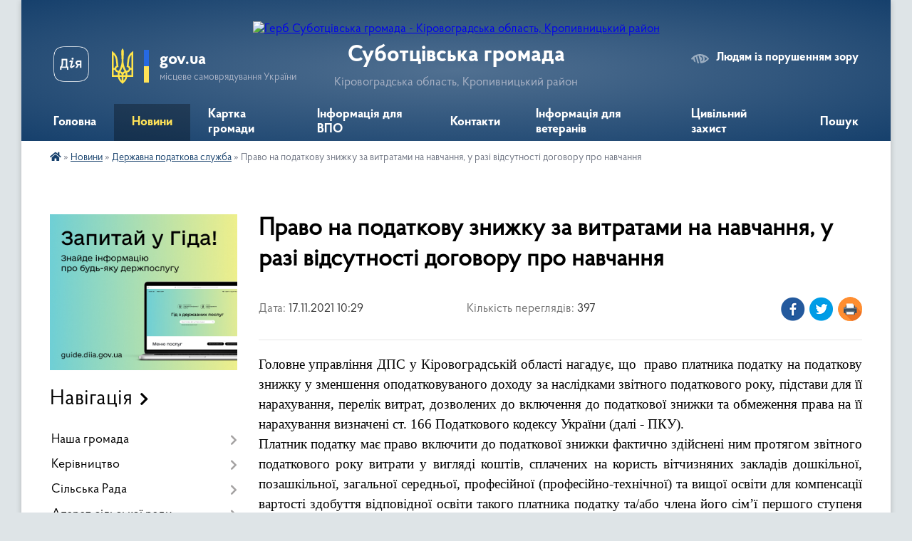

--- FILE ---
content_type: text/html; charset=UTF-8
request_url: https://subrada.gov.ua/news/1637137836/
body_size: 13263
content:
<!DOCTYPE html>
<html lang="uk">
<head>
	<!--[if IE]><meta http-equiv="X-UA-Compatible" content="IE=edge"><![endif]-->
	<meta charset="utf-8">
	<meta name="viewport" content="width=device-width, initial-scale=1">
	<!--[if IE]><script>
		document.createElement('header');
		document.createElement('nav');
		document.createElement('main');
		document.createElement('section');
		document.createElement('article');
		document.createElement('aside');
		document.createElement('footer');
		document.createElement('figure');
		document.createElement('figcaption');
	</script><![endif]-->
	<title>Право на податкову знижку за витратами на навчання, у разі відсутності договору про навчання | Суботцівська громада</title>
	<meta name="description" content="Головне управління ДПС у Кіровоградській області нагадує, що  право платника податку на податкову знижку у зменшення оподатковуваного доходу за наслідками звітного податкового року, підстави для її нарахування, перелік витрат, дозволен">
	<meta name="keywords" content="Право, на, податкову, знижку, за, витратами, на, навчання,, у, разі, відсутності, договору, про, навчання, |, Суботцівська, громада">

	
		<meta property="og:image" content="https://rada.info/upload/users_files/04365106/94fb83305f33482882508a10d091b888.jpeg">
	<meta property="og:image:width" content="610">
	<meta property="og:image:height" content="416">
			<meta property="og:title" content="Право на податкову знижку за витратами на навчання, у разі відсутності договору про навчання">
			<meta property="og:description" content="Головне управління ДПС у Кіровоградській області нагадує, що&amp;nbsp; право платника податку на податкову знижку у зменшення оподатковуваного доходу за наслідками звітного податкового року, підстави для її нарахування, перелік витрат, дозволених до включення до податкової знижки та обмеження права на її нарахування визначені ст. 166 Податкового кодексу України&amp;nbsp;(далі - ПКУ).">
			<meta property="og:type" content="article">
	<meta property="og:url" content="https://subrada.gov.ua/news/1637137836/">
		
		<link rel="apple-touch-icon" sizes="57x57" href="https://gromada.org.ua/apple-icon-57x57.png">
	<link rel="apple-touch-icon" sizes="60x60" href="https://gromada.org.ua/apple-icon-60x60.png">
	<link rel="apple-touch-icon" sizes="72x72" href="https://gromada.org.ua/apple-icon-72x72.png">
	<link rel="apple-touch-icon" sizes="76x76" href="https://gromada.org.ua/apple-icon-76x76.png">
	<link rel="apple-touch-icon" sizes="114x114" href="https://gromada.org.ua/apple-icon-114x114.png">
	<link rel="apple-touch-icon" sizes="120x120" href="https://gromada.org.ua/apple-icon-120x120.png">
	<link rel="apple-touch-icon" sizes="144x144" href="https://gromada.org.ua/apple-icon-144x144.png">
	<link rel="apple-touch-icon" sizes="152x152" href="https://gromada.org.ua/apple-icon-152x152.png">
	<link rel="apple-touch-icon" sizes="180x180" href="https://gromada.org.ua/apple-icon-180x180.png">
	<link rel="icon" type="image/png" sizes="192x192"  href="https://gromada.org.ua/android-icon-192x192.png">
	<link rel="icon" type="image/png" sizes="32x32" href="https://gromada.org.ua/favicon-32x32.png">
	<link rel="icon" type="image/png" sizes="96x96" href="https://gromada.org.ua/favicon-96x96.png">
	<link rel="icon" type="image/png" sizes="16x16" href="https://gromada.org.ua/favicon-16x16.png">
	<link rel="manifest" href="https://gromada.org.ua/manifest.json">
	<meta name="msapplication-TileColor" content="#ffffff">
	<meta name="msapplication-TileImage" content="https://gromada.org.ua/ms-icon-144x144.png">
	<meta name="theme-color" content="#ffffff">
	
	
		<meta name="robots" content="">
	
    <link rel="preload" href="https://cdnjs.cloudflare.com/ajax/libs/font-awesome/5.9.0/css/all.min.css" as="style">
	<link rel="stylesheet" href="https://cdnjs.cloudflare.com/ajax/libs/font-awesome/5.9.0/css/all.min.css" integrity="sha512-q3eWabyZPc1XTCmF+8/LuE1ozpg5xxn7iO89yfSOd5/oKvyqLngoNGsx8jq92Y8eXJ/IRxQbEC+FGSYxtk2oiw==" crossorigin="anonymous" referrerpolicy="no-referrer" />

    <link rel="preload" href="//gromada.org.ua/themes/km2/css/styles_vip.css?v=3.34" as="style">
	<link rel="stylesheet" href="//gromada.org.ua/themes/km2/css/styles_vip.css?v=3.34">
	<link rel="stylesheet" href="//gromada.org.ua/themes/km2/css/103713/theme_vip.css?v=1769074991">
	
		<!--[if lt IE 9]>
	<script src="https://oss.maxcdn.com/html5shiv/3.7.2/html5shiv.min.js"></script>
	<script src="https://oss.maxcdn.com/respond/1.4.2/respond.min.js"></script>
	<![endif]-->
	<!--[if gte IE 9]>
	<style type="text/css">
		.gradient { filter: none; }
	</style>
	<![endif]-->

</head>
<body class="">

	<a href="#top_menu" class="skip-link link" aria-label="Перейти до головного меню (Alt+1)" accesskey="1">Перейти до головного меню (Alt+1)</a>
	<a href="#left_menu" class="skip-link link" aria-label="Перейти до бічного меню (Alt+2)" accesskey="2">Перейти до бічного меню (Alt+2)</a>
    <a href="#main_content" class="skip-link link" aria-label="Перейти до головного вмісту (Alt+3)" accesskey="3">Перейти до текстового вмісту (Alt+3)</a>




	
	<div class="wrap">
		
		<header>
			<div class="header_wrap">
				<div class="logo">
					<a href="https://subrada.gov.ua/" id="logo" class="form_2">
						<img src="https://rada.info/upload/users_files/04365106/gerb/058_1_1.png" alt="Герб Суботцівська громада - Кіровоградська область, Кропивницький район">
					</a>
				</div>
				<div class="title">
					<div class="slogan_1">Суботцівська громада</div>
					<div class="slogan_2">Кіровоградська область, Кропивницький район</div>
				</div>
				<div class="gov_ua_block">
					<a class="diia" href="https://diia.gov.ua/" target="_blank" rel="nofollow" title="Державні послуги онлайн"><img src="//gromada.org.ua/themes/km2/img/diia.png" alt="Логотип Diia"></a>
					<img src="//gromada.org.ua/themes/km2/img/gerb.svg" class="gerb" alt="Герб України">
					<span class="devider"></span>
					<div class="title">
						<b>gov.ua</b>
						<span>місцеве самоврядування України</span>
					</div>
				</div>
								<div class="alt_link">
					<a href="#" rel="nofollow" title="Режим високої контастності" onclick="return set_special('10f64abd13f5a9fae3b1dcb704b4ea1d289c4be9');">Людям із порушенням зору</a>
				</div>
								
				<section class="top_nav">
					<nav class="main_menu" id="top_menu">
						<ul>
														<li class="">
								<a href="https://subrada.gov.ua/main/"><span>Головна</span></a>
																							</li>
														<li class="active has-sub">
								<a href="https://subrada.gov.ua/news/"><span>Новини</span></a>
																<button onclick="return show_next_level(this);" aria-label="Показати підменю"></button>
																								<ul>
																		<li>
										<a href="https://subrada.gov.ua/derzhavna-podatkova-sluzhba-15-04-01-10-08-2021/" class="active">Державна податкова служба</a>
																													</li>
																		<li>
										<a href="https://subrada.gov.ua/centr-zajnyatosti-15-11-13-10-08-2021/">Кіровоградський обласний центр зайнятості</a>
																													</li>
																		<li>
										<a href="https://subrada.gov.ua/derzhprodspozhivsluzhba-10-58-02-26-07-2021/">ДЕРЖПРОДСПОЖИВСЛУЖБА</a>
																													</li>
																		<li>
										<a href="https://subrada.gov.ua/dp-diya-09-07-12-29-09-2021/">ДП "ДІЯ" та МІНЦИФРИ</a>
																													</li>
																		<li>
										<a href="https://subrada.gov.ua/socialnij-zahist-naselennya-09-44-46-02-08-2021/">Соціальний захист населення</a>
																													</li>
																		<li>
										<a href="https://subrada.gov.ua/nacionalna-sluzhba-poserednictva-i-primirennya-14-54-21-27-08-2021/">Національна служба посередництва і примирення</a>
																													</li>
																		<li>
										<a href="https://subrada.gov.ua/bezkoshtovna-pravova-dopomoga-08-50-55-23-07-2021/">Безоплатна правнича допомога</a>
																													</li>
																		<li>
										<a href="https://subrada.gov.ua/pensijnij-fond-ukraini-16-09-18-03-08-2021/">Пенсійний фонд України</a>
																													</li>
																		<li>
										<a href="https://subrada.gov.ua/vakcinaciya-vid-covid-19-09-41-17-28-10-2021/">Вакцинація від COVID - 19</a>
																													</li>
																		<li>
										<a href="https://subrada.gov.ua/nacionalna-policiya-13-35-16-03-10-2023/">Національна поліція</a>
																													</li>
																		<li>
										<a href="https://subrada.gov.ua/fond-socialnogo-strahuvannya-16-08-18-19-07-2022/">Фонд соціального страхування</a>
																													</li>
																										</ul>
															</li>
														<li class="">
								<a href="https://subrada.gov.ua/structure/"><span>Картка громади</span></a>
																							</li>
														<li class="">
								<a href="https://subrada.gov.ua/informaciya-dlya-vpo-10-39-25-10-05-2022/"><span>Інформація для ВПО</span></a>
																							</li>
														<li class="">
								<a href="https://subrada.gov.ua/feedback/"><span>Контакти</span></a>
																							</li>
														<li class="">
								<a href="https://subrada.gov.ua/informaciya-dlya-veteraniv-10-19-02-11-07-2024/"><span>Інформація для ветеранів</span></a>
																							</li>
														<li class=" has-sub">
								<a href="https://subrada.gov.ua/civilnij-zahist-10-40-35-09-04-2024/"><span>Цивільний захист</span></a>
																<button onclick="return show_next_level(this);" aria-label="Показати підменю"></button>
																								<ul>
																		<li>
										<a href="https://subrada.gov.ua/abetka-bezpeki-10-41-22-09-04-2024/">Абетка безпеки</a>
																													</li>
																										</ul>
															</li>
																				</ul>
					</nav>
					&nbsp;
					<button class="menu-button" id="open-button"><i class="fas fa-bars"></i> Меню сайту</button>
					<a href="https://subrada.gov.ua/search/" rel="nofollow" class="search_button">Пошук</a>
				</section>
				
			</div>
		</header>
				
		<section class="bread_crumbs">
		<div xmlns:v="http://rdf.data-vocabulary.org/#"><a href="https://subrada.gov.ua/" title="Головна сторінка"><i class="fas fa-home"></i></a> &raquo; <a href="https://subrada.gov.ua/news/">Новини</a> &raquo; <a href="https://subrada.gov.ua/derzhavna-podatkova-sluzhba-15-04-01-10-08-2021/" aria-current="page">Державна податкова служба</a>  &raquo; <span>Право на податкову знижку за витратами на навчання, у разі відсутності договору про навчання</span></div>
	</section>
	
	<section class="center_block">
		<div class="row">
			<div class="grid-25 fr">
				<aside>
				
										<div class="diia_guide">
						<a href="https://guide.diia.gov.ua/" rel="nofollow" target="_blank" title="Гід державних послуг"><img src="https://gromada.org.ua/upload/diia_guide.jpg" alt="Банер - гід державних послуг"></a>
					</div>
									
										<div class="sidebar_title">Навігація</div>
										
					<nav class="sidebar_menu" id="left_menu">
						<ul>
														<li class=" has-sub">
								<a href="javascript:;"><span>Наша громада</span></a>
																<button onclick="return show_next_level(this);" aria-label="Показати підменю"></button>
																								<ul>
																		<li class="">
										<a href="https://subrada.gov.ua/video-materiali-15-55-11-12-06-2017/"><span>Відео матеріали</span></a>
																													</li>
																		<li class="">
										<a href="https://subrada.gov.ua/istorichna-dovidka-13-48-44-01-02-2017/"><span>Історична довідка</span></a>
																													</li>
																		<li class="">
										<a href="https://subrada.gov.ua/simvolika-13-50-55-01-02-2017/"><span>Символіка села</span></a>
																													</li>
																		<li class="">
										<a href="https://subrada.gov.ua/plan-socialnoekonomichnogo-rozvitku-sela-08-51-49-03-02-2021/"><span>План соціально-економічного розвитку села</span></a>
																													</li>
																		<li class="">
										<a href="https://subrada.gov.ua/strategiya-rozvitku-16-17-59-11-09-2025/"><span>Стратегія розвитку</span></a>
																													</li>
																										</ul>
															</li>
														<li class=" has-sub">
								<a href="https://subrada.gov.ua/kerivnictvo-14-03-10-01-02-2017/"><span>Керівництво</span></a>
																<button onclick="return show_next_level(this);" aria-label="Показати підменю"></button>
																								<ul>
																		<li class="">
										<a href="https://subrada.gov.ua/grafik-osobistogo-prijomu-gromadyan-15-16-39-30-10-2023/"><span>Графік особистого прийому громадян</span></a>
																													</li>
																										</ul>
															</li>
														<li class=" has-sub">
								<a href="javascript:;"><span>Сільська Рада</span></a>
																<button onclick="return show_next_level(this);" aria-label="Показати підменю"></button>
																								<ul>
																		<li class="">
										<a href="https://subrada.gov.ua/deputatskij-korpus-14-12-09-01-02-2017/"><span>Депутатський корпус</span></a>
																													</li>
																		<li class="">
										<a href="https://subrada.gov.ua/postijni-komisii-15-17-04-01-02-2017/"><span>Постійні комісії</span></a>
																													</li>
																		<li class="">
										<a href="https://subrada.gov.ua/docs/"><span>Прийняті рішення</span></a>
																													</li>
																		<li class="">
										<a href="https://subrada.gov.ua/proekti-rishen-sesii-09-01-05-03-02-2021/"><span>Проєкти рішень сесії</span></a>
																													</li>
																		<li class="">
										<a href="https://subrada.gov.ua/rezultati-poimennogo-golosuvannya-11-19-30-21-02-2020/"><span>Результати поіменного голосування</span></a>
																													</li>
																		<li class="">
										<a href="https://subrada.gov.ua/reglament-roboti-silskoi-radi-15-29-49-01-02-2017/"><span>Регламент роботи сільської ради</span></a>
																													</li>
																		<li class="">
										<a href="https://subrada.gov.ua/rozporyadzhennya-16-19-11-15-04-2025/"><span>Розпорядження</span></a>
																													</li>
																		<li class="">
										<a href="https://subrada.gov.ua/videotranslyaciya-16-43-38-29-05-2025/"><span>Відеотрансляція</span></a>
																													</li>
																										</ul>
															</li>
														<li class=" has-sub">
								<a href="javascript:;"><span>Апарат сільської ради</span></a>
																<button onclick="return show_next_level(this);" aria-label="Показати підменю"></button>
																								<ul>
																		<li class="">
										<a href="https://subrada.gov.ua/juridichnij-sektor-15-57-19-23-03-2021/"><span>Юридичний сектор</span></a>
																													</li>
																		<li class=" has-sub">
										<a href="https://subrada.gov.ua/viddil-organizacijnogo-zabezpechennya-zagalnoi-ta-kadrovoi-roboti-16-00-58-23-03-2021/"><span>Відділ організаційного забезпечення, загальної та кадрової роботи</span></a>
																				<button onclick="return show_next_level(this);" aria-label="Показати підменю"></button>
																														<ul>
																						<li><a href="https://subrada.gov.ua/ogoloshennya-15-06-31-22-12-2020/"><span>Вакансії</span></a></li>
																						<li><a href="https://subrada.gov.ua/ochischennya-vladi-15-50-55-11-03-2021/"><span>Очищення влади</span></a></li>
																						<li><a href="https://subrada.gov.ua/schodo-dostupu-do-publichnoi-informacii-14-47-56-12-02-2021/"><span>Щодо доступу до публічної інформації</span></a></li>
																						<li><a href="https://subrada.gov.ua/reestr-kolektivnih-dogovoriv-10-38-55-09-02-2022/"><span>Реєстр колективних договорів</span></a></li>
																																</ul>
																			</li>
																		<li class="">
										<a href="https://subrada.gov.ua/sektor-z-pitan-nadzvichajnih-situacij-civilnogo-zahistu-mobilizacijnoi-roboti-ta-vzaemodii-z-pravoohoronnimi-organami-15-58-58-23-03-2021/"><span>Сектор з питань надзвичайних ситуацій, цивільного захисту, мобілізаційної роботи та взаємодії з правоохоронними органами</span></a>
																													</li>
																		<li class=" has-sub">
										<a href="https://subrada.gov.ua/viddil-buhgalterskogo-obliku-ta-zvitnosti-16-00-02-23-03-2021/"><span>Відділ бухгалтерського обліку та звітності</span></a>
																				<button onclick="return show_next_level(this);" aria-label="Показати підменю"></button>
																														<ul>
																						<li><a href="https://subrada.gov.ua/harakteristiki-predmeta-zakupivel-17-31-57-01-03-2021/"><span>ХАРАКТЕРИСТИКИ ПРЕДМЕТА ЗАКУПІВЕЛЬ</span></a></li>
																						<li><a href="https://subrada.gov.ua/bjudzhet-2021-17-09-05-17-01-2021/"><span>БЮДЖЕТ 2021</span></a></li>
																						<li><a href="https://subrada.gov.ua/bjudzhetnij-zapit-na-20202022-roki-09-46-24-21-02-2020/"><span>Бюджетні запити установ</span></a></li>
																						<li><a href="https://subrada.gov.ua/bjudzhetna-programa-na-2021-rik-17-19-05-11-02-2021/"><span>Бюджетна програма</span></a></li>
																						<li><a href="https://subrada.gov.ua/pasporti-2023-08-59-58-06-03-2023/"><span>Паспорти 2023</span></a></li>
																						<li><a href="https://subrada.gov.ua/pasport-bp-2025-rik-11-21-27-17-02-2025/"><span>Паспорт БП 2025 рік</span></a></li>
																																</ul>
																			</li>
																		<li class="">
										<a href="https://subrada.gov.ua/viddil-zemelnih-vidnosin-ekologii-ta-prirodnih-resursiv-16-31-02-03-08-2021/"><span>Відділ земельних відносин, екології та природних ресурсів</span></a>
																													</li>
																										</ul>
															</li>
														<li class=" has-sub">
								<a href="https://subrada.gov.ua/centr-nadannya-administrativnih-poslug-viddil-16-03-04-23-03-2021/"><span>Центр надання адміністративних послуг (відділ)</span></a>
																<button onclick="return show_next_level(this);" aria-label="Показати підменю"></button>
																								<ul>
																		<li class="">
										<a href="https://subrada.gov.ua/novini-cnapu-16-45-55-12-05-2021/"><span>Новини ЦНАПу</span></a>
																													</li>
																		<li class="">
										<a href="https://subrada.gov.ua/normativni-dokumenti-11-04-11-08-11-2021/"><span>Нормативні документи</span></a>
																													</li>
																		<li class="">
										<a href="https://subrada.gov.ua/anketa-ocinjuvannya-yakosti-obslugovuvannya-u-cnap-08-34-45-04-07-2023/"><span>Анкета «Оцінювання якості обслуговування у ЦНАП»</span></a>
																													</li>
																		<li class=" has-sub">
										<a href="https://subrada.gov.ua/administrativni-poslugi-09-22-25-04-07-2023/"><span>Адміністративні послуги</span></a>
																				<button onclick="return show_next_level(this);" aria-label="Показати підменю"></button>
																														<ul>
																						<li><a href="https://subrada.gov.ua/derzhavni-poslugi-11-09-21-22-12-2023/"><span>Державні послуги</span></a></li>
																																</ul>
																			</li>
																		<li class="">
										<a href="https://subrada.gov.ua/grafik-ta-adresi-11-06-35-01-08-2023/"><span>Графік та адреси</span></a>
																													</li>
																		<li class="">
										<a href="https://subrada.gov.ua/spivrobitniki-11-30-48-01-08-2023/"><span>Співробітники</span></a>
																													</li>
																		<li class="">
										<a href="https://subrada.gov.ua/rekviziti-dlya-oplati-administrativnih-poslug-11-46-03-08-10-2024/"><span>Реквізити для оплати адміністративних послуг</span></a>
																													</li>
																										</ul>
															</li>
														<li class=" has-sub">
								<a href="javascript:;"><span>Відділ архітектури, капітального будівництва житлово-комунального господарства та благоустрою</span></a>
																<button onclick="return show_next_level(this);" aria-label="Показати підменю"></button>
																								<ul>
																		<li class="">
										<a href="https://subrada.gov.ua/generalni-plani-15-43-08-14-04-2021/"><span>Генеральні плани</span></a>
																													</li>
																		<li class="">
										<a href="https://subrada.gov.ua/reestr-mistobudivnih-umov-ta-obmezhen-16-47-06-30-10-2023/"><span>Реєстр містобудівних умов та обмежень</span></a>
																													</li>
																		<li class="">
										<a href="https://subrada.gov.ua/povidomlennya-14-55-23-14-11-2024/"><span>Повідомлення</span></a>
																													</li>
																										</ul>
															</li>
														<li class=" has-sub">
								<a href="https://subrada.gov.ua/sektor-ekonomichnogo-rozvitku-ta-investicij-16-02-09-23-03-2021/"><span>Сектор економічного розвитку та інвестицій</span></a>
																<button onclick="return show_next_level(this);" aria-label="Показати підменю"></button>
																								<ul>
																		<li class="">
										<a href="https://subrada.gov.ua/novini-10-26-27-27-03-2024/"><span>Новини</span></a>
																													</li>
																										</ul>
															</li>
														<li class=" has-sub">
								<a href="https://subrada.gov.ua/viddil-osviti-molodi-ta-sportu-11-52-24-23-03-2022/"><span>Відділ освіти, молоді та спорту</span></a>
																<button onclick="return show_next_level(this);" aria-label="Показати підменю"></button>
																								<ul>
																		<li class="">
										<a href="https://subrada.gov.ua/novini-10-02-10-26-09-2024/"><span>Новини</span></a>
																													</li>
																		<li class="">
										<a href="https://subrada.gov.ua/oficijni-dokumenti-10-15-38-26-09-2024/"><span>Офіційні документи</span></a>
																													</li>
																										</ul>
															</li>
														<li class=" has-sub">
								<a href="https://subrada.gov.ua/centr-nadannya-socialnih-poslug-15-52-40-16-02-2022/"><span>"Центр надання соціальних послуг"</span></a>
																<button onclick="return show_next_level(this);" aria-label="Показати підменю"></button>
																								<ul>
																		<li class="">
										<a href="https://subrada.gov.ua/novini-16-56-53-30-10-2023/"><span>Новини</span></a>
																													</li>
																		<li class="">
										<a href="https://subrada.gov.ua/zakupivli-15-59-45-05-12-2023/"><span>Закупівлі</span></a>
																													</li>
																										</ul>
															</li>
														<li class="">
								<a href="https://subrada.gov.ua/Ґenderna-rivnist-09-47-41-15-04-2025/"><span>Ґендерна рівність</span></a>
																							</li>
														<li class=" has-sub">
								<a href="https://subrada.gov.ua/finansovij-viddil-15-27-54-20-01-2025/"><span>Фінансовий відділ</span></a>
																<button onclick="return show_next_level(this);" aria-label="Показати підменю"></button>
																								<ul>
																		<li class="">
										<a href="https://subrada.gov.ua/sesijna-diyalnist-16-08-36-10-09-2025/"><span>Сесійна діяльність</span></a>
																													</li>
																		<li class="">
										<a href="https://subrada.gov.ua/polozhennya-16-19-16-10-09-2025/"><span>Положення</span></a>
																													</li>
																		<li class="">
										<a href="https://subrada.gov.ua/novini-16-20-47-10-09-2025/"><span>Новини</span></a>
																													</li>
																		<li class="">
										<a href="https://subrada.gov.ua/zvernennya-gromadyan-16-22-48-10-09-2025/"><span>Звернення громадян</span></a>
																													</li>
																										</ul>
															</li>
														<li class=" has-sub">
								<a href="https://subrada.gov.ua/viddil-kulturi-ta-turizmu-13-35-40-22-08-2023/"><span>Відділ культури та туризму</span></a>
																<button onclick="return show_next_level(this);" aria-label="Показати підменю"></button>
																								<ul>
																		<li class="">
										<a href="https://subrada.gov.ua/novini-16-31-58-30-10-2023/"><span>Новини</span></a>
																													</li>
																										</ul>
															</li>
														<li class=" has-sub">
								<a href="https://subrada.gov.ua/vikonavchij-komitet-15-22-47-01-02-2017/"><span>Виконавчий комітет</span></a>
																<button onclick="return show_next_level(this);" aria-label="Показати підменю"></button>
																								<ul>
																		<li class="">
										<a href="https://subrada.gov.ua/sklad-vikonavchogo-komitetu-14-43-06-10-05-2017/"><span>Склад виконавчого комітету</span></a>
																													</li>
																		<li class="">
										<a href="https://subrada.gov.ua/rishennya-14-56-43-07-04-2017/"><span>Рішення</span></a>
																													</li>
																										</ul>
															</li>
														<li class="">
								<a href="https://subrada.gov.ua/rozporyadzhennya-13-45-35-01-04-2020/"><span>Розпорядження</span></a>
																							</li>
														<li class=" has-sub">
								<a href="https://subrada.gov.ua/arhiv-17-22-16-11-02-2021/"><span>АРХІВ</span></a>
																<button onclick="return show_next_level(this);" aria-label="Показати підменю"></button>
																								<ul>
																		<li class="">
										<a href="https://subrada.gov.ua/decentralizaciya-14-24-03-08-11-2019/"><span>Децентралізація</span></a>
																													</li>
																		<li class="">
										<a href="https://subrada.gov.ua/vibori2020-09-09-43-01-10-2020/"><span>ВИБОРИ-2020</span></a>
																													</li>
																		<li class="">
										<a href="https://subrada.gov.ua/pasporti-bjudzhetnih-program-na-2020-rik-10-03-33-21-02-2020/"><span>Паспорти бюджетних програм на 2020 рік</span></a>
																													</li>
																		<li class=" has-sub">
										<a href="https://subrada.gov.ua/sesii-silskoi-radi-10-24-43-02-02-2017/"><span>АРХІВ РІШЕНЬ</span></a>
																				<button onclick="return show_next_level(this);" aria-label="Показати підменю"></button>
																														<ul>
																						<li><a href="https://subrada.gov.ua/14-sesiya-15-12-49-04-05-2017/"><span>14 Сесія</span></a></li>
																						<li><a href="https://subrada.gov.ua/15-sesiya-15-32-23-04-05-2017/"><span>15 Сесія</span></a></li>
																						<li><a href="https://subrada.gov.ua/16-sesiya-13-24-13-05-05-2017/"><span>16 сесія</span></a></li>
																						<li><a href="https://subrada.gov.ua/17-sesiya-09-01-26-10-04-2017/"><span>17 сесія</span></a></li>
																						<li><a href="https://subrada.gov.ua/18-sesiya-15-55-02-26-05-2017/"><span>18 Сесія</span></a></li>
																						<li><a href="https://subrada.gov.ua/19-sesiya-11-52-42-16-05-2017/"><span>19 Сесія</span></a></li>
																						<li><a href="https://subrada.gov.ua/20-sesiya-14-43-07-23-06-2017/"><span>20 сесія</span></a></li>
																						<li><a href="https://subrada.gov.ua/25-sesiya-13-30-04-26-02-2018/"><span>21 сесія</span></a></li>
																						<li><a href="https://subrada.gov.ua/22-sesiya-14-40-01-16-04-2018/"><span>22 сесія</span></a></li>
																						<li><a href="https://subrada.gov.ua/23-sesiya-14-51-56-16-04-2018/"><span>23 Сесія</span></a></li>
																						<li><a href="https://subrada.gov.ua/23-sesiya-6go-sklikannya-11-44-18-29-11-2017/"><span>23 Сесія 6-го скликання</span></a></li>
																						<li><a href="https://subrada.gov.ua/24-sesiya-15-35-00-20-04-2018/"><span>24  сесія</span></a></li>
																						<li><a href="https://subrada.gov.ua/25-sesiya-14-53-50-16-04-2018/"><span>25 сесія</span></a></li>
																						<li><a href="https://subrada.gov.ua/26-sesiya-16-49-54-15-01-2019/"><span>26 сесія</span></a></li>
																						<li><a href="https://subrada.gov.ua/27-sesiya-17-02-49-15-01-2019/"><span>27 сесія</span></a></li>
																						<li><a href="https://subrada.gov.ua/28-sesiya-09-12-05-16-01-2019/"><span>28 сесія</span></a></li>
																						<li><a href="https://subrada.gov.ua/29-sesiya-10-02-43-31-07-2018/"><span>29 сесія</span></a></li>
																						<li><a href="https://subrada.gov.ua/30-sesiya-15-35-20-04-05-2018/"><span>30 сесія</span></a></li>
																						<li><a href="https://subrada.gov.ua/31-sesiya-19-25-25-25-05-2018/"><span>31 сесія</span></a></li>
																						<li><a href="https://subrada.gov.ua/32-sesiya-16-46-54-28-08-2018/"><span>32 сесія</span></a></li>
																						<li><a href="https://subrada.gov.ua/33-sesiya-14-52-40-14-09-2018/"><span>33 сесія VІІ скликання</span></a></li>
																						<li><a href="https://subrada.gov.ua/34-sesiya-16-32-04-06-09-2018/"><span>34 сесія</span></a></li>
																						<li><a href="https://subrada.gov.ua/35-sesiya-7go-sklikannya-08-18-35-02-11-2018/"><span>35 сесія 7-го скликання</span></a></li>
																						<li><a href="https://subrada.gov.ua/36-sesiya-10-56-09-28-01-2020/"><span>36 сесія</span></a></li>
																						<li><a href="https://subrada.gov.ua/37-sesiya-15-20-42-28-01-2020/"><span>37 сесія</span></a></li>
																						<li><a href="https://subrada.gov.ua/38-sesiya-15-27-08-28-01-2020/"><span>38 сесія</span></a></li>
																						<li><a href="https://subrada.gov.ua/39-sesiya-15-30-17-28-01-2020/"><span>39 сесія</span></a></li>
																						<li><a href="https://subrada.gov.ua/40-sesiya-15-32-40-28-01-2020/"><span>40 сесія</span></a></li>
																						<li><a href="https://subrada.gov.ua/41-sesiya-16-24-45-28-01-2020/"><span>41 сесія</span></a></li>
																						<li><a href="https://subrada.gov.ua/42-sesiya-15-31-05-28-01-2020/"><span>42 сесія</span></a></li>
																						<li><a href="https://subrada.gov.ua/43-sesiya-15-33-46-28-01-2020/"><span>43 сесія</span></a></li>
																						<li><a href="https://subrada.gov.ua/44-sesiya-15-37-06-28-01-2020/"><span>44 сесія</span></a></li>
																						<li><a href="https://subrada.gov.ua/45-sesiya-15-41-16-28-01-2020/"><span>45 сесія</span></a></li>
																						<li><a href="https://subrada.gov.ua/46-sesiya-15-44-36-28-01-2020/"><span>46 сесія</span></a></li>
																						<li><a href="https://subrada.gov.ua/47-sesiya-15-46-18-28-01-2020/"><span>47 сесія</span></a></li>
																						<li><a href="https://subrada.gov.ua/48-sesiya-15-47-58-28-01-2020/"><span>48 сесія</span></a></li>
																						<li><a href="https://subrada.gov.ua/49-sesiya-10-10-57-29-01-2020/"><span>49  сесія</span></a></li>
																						<li><a href="https://subrada.gov.ua/50-sesiya-09-52-23-21-02-2020/"><span>50 сесія</span></a></li>
																						<li><a href="https://subrada.gov.ua/51-sesiya-09-57-09-14-04-2020/"><span>51 сесія</span></a></li>
																						<li><a href="https://subrada.gov.ua/52-sesiya-09-24-06-09-07-2020/"><span>52 сесія</span></a></li>
																						<li><a href="https://subrada.gov.ua/53-sesiya-09-14-18-15-09-2020/"><span>53 сесія</span></a></li>
																						<li><a href="https://subrada.gov.ua/54-sesiya-15-16-26-18-11-2020/"><span>54 сесія</span></a></li>
																						<li><a href="https://subrada.gov.ua/55-sesiya-10-34-22-18-11-2020/"><span>55 сесія</span></a></li>
																																</ul>
																			</li>
																										</ul>
															</li>
														<li class=" has-sub">
								<a href="https://subrada.gov.ua/dosyagnennya-15-09-54-05-04-2017/"><span>Досягнення</span></a>
																<button onclick="return show_next_level(this);" aria-label="Показати підменю"></button>
																								<ul>
																		<li class="">
										<a href="https://subrada.gov.ua/viznachni-postati-11-35-37-19-04-2017/"><span>Визначні постаті</span></a>
																													</li>
																		<li class="">
										<a href="https://subrada.gov.ua/dosyagnennya-v-roboti-11-38-44-19-04-2017/"><span>Досягнення в роботі</span></a>
																													</li>
																										</ul>
															</li>
														<li class="">
								<a href="https://subrada.gov.ua/bezbarernist-13-55-06-04-10-2021/"><span>Безбар'єрність</span></a>
																							</li>
														<li class="">
								<a href="https://subrada.gov.ua/proekti-regulyatornih-aktiv-14-06-20-26-05-2020/"><span>Регуляторна політика</span></a>
																							</li>
													</ul>
						
												
					</nav>

											<div class="sidebar_title">Публічні закупівлі</div>	
<div class="petition_block">

		<p><a href="https://subrada.gov.ua/prozorro/" title="Публічні закупівлі Прозорро"><img src="//gromada.org.ua/themes/km2/img/prozorro_logo.png?v=2025" alt="Prozorro"></a></p>
	
	
	
</div>									
											<div class="sidebar_title">Особистий кабінет користувача</div>

<div class="petition_block">

		<div class="alert alert-warning">
		Ви не авторизовані. Для того, щоб мати змогу створювати або підтримувати петиції<br>
		<a href="#auth_petition" class="open-popup add_petition btn btn-yellow btn-small btn-block" style="margin-top: 10px;"><i class="fa fa-user"></i> авторизуйтесь</a>
	</div>
		
			<h2 style="margin: 30px 0;">Система петицій</h2>
		
					<div class="none_petition">Немає петицій, за які можна голосувати</div>
						
		
	
</div>
					
					
					
					
										<div id="banner_block">

						<p style="text-align:center"><a rel="nofollow" href="http://www.president.gov.ua/" target="_blank"><img alt="Фото без опису"  src="https://rada.info/upload/users_files/03368798/f6ae57928d8156fe5e836bec4a94e31e.png" style="height:63px; width:160px" /></a></p>

<p style="text-align:center"><a rel="nofollow" href="http://rada.gov.ua/" target="_blank"><img alt="Фото без опису"  src="https://rada.info/upload/users_files/03368798/8c2e57ccfe0e948fcd48652cff495e76.png" style="height:63px; width:160px" /></a></p>

<p style="text-align:center"><a rel="nofollow" href="http://www.kmu.gov.ua/" target="_blank"><img alt="Фото без опису"  src="https://rada.info/upload/users_files/03368798/dac509a9c3e57f3667fd6fdac127add1.png" style="height:63px; width:160px" /></a></p>

<p style="text-align:center"><a rel="nofollow" href="https://oblrada.kr.ua/" target="_blank"><img alt="Фото без опису"  src="https://rada.info/upload/users_files/04365106/2ad28dba4fa971343b9d0e67a1ef8f44.png" style="height:66px; width:160px" /></a></p>

<p style="text-align:center"><a rel="nofollow" href="http://www.kr-admin.gov.ua/start.php" target="_blank"><img alt="Фото без опису"  src="https://rada.info/upload/users_files/04365106/797c2e7527bb78d2daa5baa76a540d9b.png" style="height:66px; width:160px" /></a></p>

<p style="text-align:center">&nbsp;</p>

<p style="text-align:center">&nbsp;</p>

<p style="text-align:center">&nbsp;</p>

<p style="text-align:center">&nbsp;</p>
						<div class="clearfix"></div>

						<A rel="nofollow" href="http://www.dilovamova.com/"><IMG width=200 height=250 border=0 alt="Календар свят. Мова, граматика, спілкування" title="Календар свят. Мова, граматика, спілкування" src="http://www.dilovamova.com/images/wpi.cache/informer/informer_200.png"></A>

<script>
  (function(i,s,o,g,r,a,m){i['GoogleAnalyticsObject']=r;i[r]=i[r]||function(){
  (i[r].q=i[r].q||[]).push(arguments)},i[r].l=1*new Date();a=s.createElement(o),
  m=s.getElementsByTagName(o)[0];a.async=1;a.src=g;m.parentNode.insertBefore(a,m)
  })(window,document,'script','https://www.google-analytics.com/analytics.js','ga');

  ga('create', 'UA-91800182-1', 'auto');
  ga('send', 'pageview');

</script>

<script type="text/javascript"> var _zk_uaprom = _zk_uaprom || []; _zk_uaprom.push( ['APP_ID', '4b49c386-e3a1-4245-84c9-7bd2e50dd512' ],['CONTAINER_ID', 'prom_state_purchase' ],['LOCALE', 'uk' ],['ENTITYTYPE', 0 ],['SRN', ['44151014']] ); (function(d, tag, id) { if (d.getElementById(id)) return; var pjs = d.createElement(tag); pjs.id = id; pjs.type = 'text/javascript'; pjs.src = '//zk-cabinet.c.prom.st/js/build/zakupki_widget_init_v2/zakupki_widget_init_v2_wp.d7ecb.js'; pjs.async = true; var sc = d.getElementsByTagName(tag)[0]; sc.parentNode.insertBefore(pjs, sc); })(document, 'script', 'zakupki_uaprom_id'); </script> <div id="prom_state_purchase"></div>
						<div class="clearfix"></div>

					</div>
				
				</aside>
			</div>
			<div class="grid-75">

				<main id="main_content">

																		<h1>Право на податкову знижку за витратами на навчання, у разі відсутності договору про навчання</h1>


<div class="row ">
	<div class="grid-30 one_news_date">
		Дата: <span>17.11.2021 10:29</span>
	</div>
	<div class="grid-30 one_news_count">
		Кількість переглядів: <span>397</span>
	</div>
		<div class="grid-30 one_news_socials">
		<button class="social_share" data-type="fb"><img src="//gromada.org.ua/themes/km2/img/share/fb.png" alt="Іконка Фейсбук"></button>
		<button class="social_share" data-type="tw"><img src="//gromada.org.ua/themes/km2/img/share/tw.png" alt="Іконка Твітер"></button>
		<button class="print_btn" onclick="window.print();"><img src="//gromada.org.ua/themes/km2/img/share/print.png" alt="Іконка принтера"></button>
	</div>
		<div class="clearfix"></div>
</div>

<hr>

<p style="text-align:justify; margin:0cm 0cm 0.0001pt; margin-right:0cm; margin-left:0cm"><span style="font-size:12pt"><span style="background:white"><span style="vertical-align:baseline"><span style="font-family:&quot;Times New Roman&quot;,&quot;serif&quot;"><span lang="UK" style="font-size:14.0pt"><span style="color:black">Г</span></span><span style="font-size:14.0pt"><span style="color:black">оловне управління ДПС у Кіровоградській області нагадує, що&nbsp; право платника податку на податкову знижку у зменшення оподатковуваного доходу за наслідками звітного податкового року, підстави для її нарахування, перелік витрат, дозволених до включення до податкової знижки та обмеження права на її нарахування визначені ст. 166 Податкового кодексу України&nbsp;(далі - ПКУ).</span></span></span></span></span></span></p>

<p style="margin-top:0cm; margin-right:0cm; margin-bottom:25.1pt; margin-left:0cm; text-align:justify"><span style="font-size:12pt"><span style="background:white"><span style="vertical-align:baseline"><span style="font-family:&quot;Times New Roman&quot;,&quot;serif&quot;"><span style="font-size:14.0pt"><span style="color:black">Платник податку має право включити до податкової знижки фактично здійснені ним протягом звітного податкового року витрати у вигляді коштів, сплачених на користь вітчизняних закладів дошкільної, позашкільної, загальної середньої, професійної (професійно-технічної) та вищої освіти для компенсації вартості здобуття відповідної освіти такого платника податку та/або члена його сім&rsquo;ї першого ступеня споріднення.</span></span></span></span></span></span></p>

<p style="margin-top:0cm; margin-right:0cm; margin-bottom:25.1pt; margin-left:0cm; text-align:justify"><span style="font-size:12pt"><span style="background:white"><span style="vertical-align:baseline"><span style="font-family:&quot;Times New Roman&quot;,&quot;serif&quot;"><span style="font-size:14.0pt"><span style="color:black">Нагадаємо, що членами сім&rsquo;ї фізичної особи першого ступеня споріднення вважаються її батьки, її чоловік або дружина, діти такої фізичної особи, у тому числі усиновлені - п.п. 14.1.263 п. 14.1 ст. 14 ПКУ.</span></span></span></span></span></span></p>

<p style="margin-top:0cm; margin-right:0cm; margin-bottom:25.1pt; margin-left:0cm; text-align:justify"><span style="font-size:12pt"><span style="background:white"><span style="vertical-align:baseline"><span style="font-family:&quot;Times New Roman&quot;,&quot;serif&quot;"><span style="font-size:14.0pt"><span style="color:black">До податкової знижки включаються фактично здійснені протягом звітного податкового року платником податку витрати, підтверджені відповідними платіжними та розрахунковими документами, зокрема квитанціями, фіскальними або товарними чеками, прибутковими касовими ордерами, що ідентифікують продавця товарів (робіт, послуг) і особу, яка звертається за податковою знижкою (їх покупця (отримувача), а також копіями договорів за їх наявності в яких обов&rsquo;язково повинно бути відображено вартість таких товарів (робіт, послуг) і строк оплати за такі товари (роботи, послуги).</span></span></span></span></span></span></p>

<p style="margin-top:0cm; margin-right:0cm; margin-bottom:25.1pt; margin-left:0cm; text-align:justify"><span style="font-size:12pt"><span style="background:white"><span style="vertical-align:baseline"><span style="font-family:&quot;Times New Roman&quot;,&quot;serif&quot;"><span style="font-size:14.0pt"><span style="color:black">Пунктом 6 ст. 79 Закон України від 05.09. 2017&nbsp; № 2145-VІІІ &laquo;Про освіту&raquo;&nbsp; встановлено, що розмір та умови оплати за навчання, підготовку, перепідготовку, підвищення кваліфікації, за надання додаткових освітніх послуг встановлюються договором, який &nbsp;укладається між закладом освіти і здобувачем освіти (його законними представниками) та/або юридичною чи фізичною особою, яка здійснює оплату.</span></span></span></span></span></span></p>

<p style="margin-top:0cm; margin-right:0cm; margin-bottom:25.1pt; margin-left:0cm; text-align:justify"><span style="font-size:12pt"><span style="background:white"><span style="vertical-align:baseline"><span style="font-family:&quot;Times New Roman&quot;,&quot;serif&quot;"><span style="font-size:14.0pt"><span style="color:black">З метою використання права на податкову знижку у зменшення оподатковуваного доходу за наслідками звітного податкового року платник податку може включити фактично здійснені ним витрати у вигляді суми коштів, сплачених на користь вітчизняних закладів дошкільної, позашкільної, загальної середньої освіти для компенсації вартості здобуття відповідної освіти такого платника податку та/або члена його сім&rsquo;ї першого ступеня споріднення, підтверджені відповідними документами, зокрема копією договору, що ідентифікує заклад освіти &ndash; надавача послуг і здобувача освіти &ndash; отримувача послуг (його законного представника) та/або юридичну чи фізичну особу, яка здійснює оплату. У договорі про навчання повинно бути зазначено прізвище, ім&rsquo;я та по батькові особи, яка буде безпосередньо навчатися (дитини).</span></span></span></span></span></span></p>

<p style="margin: 0cm 0cm 25.1pt; text-align: center;"><span style="font-size:12pt"><span style="background:white"><span style="vertical-align:baseline"><span style="font-family:&quot;Times New Roman&quot;,&quot;serif&quot;"><span style="font-size:14.0pt"><span style="color:black"><img alt="Фото без опису"  alt="" src="https://rada.info/upload/users_files/04365106/94fb83305f33482882508a10d091b888.jpeg" style="width: 300px; height: 205px;" /></span></span></span></span></span></span></p>
<div class="clearfix"></div>

<hr>



<p><a href="https://subrada.gov.ua/derzhavna-podatkova-sluzhba-15-04-01-10-08-2021/" class="btn btn-grey">&laquo; повернутися</a></p>											
				</main>
				
			</div>
			<div class="clearfix"></div>
		</div>
	</section>
	
	
	<footer>
		
		<div class="row">
			<div class="grid-40 socials">
				<p>
					<a href="https://gromada.org.ua/rss/103713/" rel="nofollow" target="_blank" title="RSS-стрічка новин"><i class="fas fa-rss"></i></a>
										<a href="https://subrada.gov.ua/feedback/#chat_bot" title="Наша громада в смартфоні"><i class="fas fa-robot"></i></a>
																																			<a href="https://subrada.gov.ua/sitemap/" title="Мапа сайту"><i class="fas fa-sitemap"></i></a>
				</p>
				<p class="copyright">Суботцівська громада - 2020-2026 &copy; Весь контент доступний за ліцензією <a href="https://creativecommons.org/licenses/by/4.0/deed.uk" target="_blank" rel="nofollow">Creative Commons Attribution 4.0 International License</a>, якщо не зазначено інше.</p>
			</div>
			<div class="grid-20 developers">
				<a href="https://vlada.ua/" rel="nofollow" target="_blank" title="Перейти на сайт платформи VladaUA"><img src="//gromada.org.ua/themes/km2/img/vlada_online.svg?v=ua" class="svg" alt="Логотип платформи VladaUA"></a><br>
				<span>офіційні сайти &laquo;під ключ&raquo;</span><br>
				для органів державної влади
			</div>
			<div class="grid-40 admin_auth_block">
								<p class="first"><a href="#" rel="nofollow" class="alt_link" onclick="return set_special('10f64abd13f5a9fae3b1dcb704b4ea1d289c4be9');">Людям із порушенням зору</a></p>
				<p><a href="#auth_block" class="open-popup" title="Вхід в адмін-панель сайту"><i class="fa fa-lock"></i></a></p>
				<p class="sec"><a href="#auth_block" class="open-popup">Вхід для адміністратора</a></p>
				<div id="google_translate_element" style="text-align: left;width: 202px;float: right;margin-top: 13px;"></div>
							</div>
			<div class="clearfix"></div>
		</div>

	</footer>

	</div>

		
	



<a href="#" id="Go_Top"><i class="fas fa-angle-up"></i></a>
<a href="#" id="Go_Top2"><i class="fas fa-angle-up"></i></a>

<script type="text/javascript" src="//gromada.org.ua/themes/km2/js/jquery-3.6.0.min.js"></script>
<script type="text/javascript" src="//gromada.org.ua/themes/km2/js/jquery-migrate-3.3.2.min.js"></script>
<script type="text/javascript" src="//gromada.org.ua/themes/km2/js/flickity.pkgd.min.js"></script>
<script type="text/javascript" src="//gromada.org.ua/themes/km2/js/flickity-imagesloaded.js"></script>
<script type="text/javascript">
	$(document).ready(function(){
		$(".main-carousel .carousel-cell.not_first").css("display", "block");
	});
</script>
<script type="text/javascript" src="//gromada.org.ua/themes/km2/js/icheck.min.js"></script>
<script type="text/javascript" src="//gromada.org.ua/themes/km2/js/superfish.min.js?v=2"></script>



<script type="text/javascript" src="//gromada.org.ua/themes/km2/js/functions_unpack.js?v=5.17"></script>
<script type="text/javascript" src="//gromada.org.ua/themes/km2/js/hoverIntent.js"></script>
<script type="text/javascript" src="//gromada.org.ua/themes/km2/js/jquery.magnific-popup.min.js?v=1.1"></script>
<script type="text/javascript" src="//gromada.org.ua/themes/km2/js/jquery.mask.min.js"></script>


	


<script type="text/javascript" src="//translate.google.com/translate_a/element.js?cb=googleTranslateElementInit"></script>
<script type="text/javascript">
	function googleTranslateElementInit() {
		new google.translate.TranslateElement({
			pageLanguage: 'uk',
			includedLanguages: 'de,en,es,fr,pl,hu,bg,ro,da,lt',
			layout: google.translate.TranslateElement.InlineLayout.SIMPLE,
			gaTrack: true,
			gaId: 'UA-71656986-1'
		}, 'google_translate_element');
	}
</script>

<script>
  (function(i,s,o,g,r,a,m){i["GoogleAnalyticsObject"]=r;i[r]=i[r]||function(){
  (i[r].q=i[r].q||[]).push(arguments)},i[r].l=1*new Date();a=s.createElement(o),
  m=s.getElementsByTagName(o)[0];a.async=1;a.src=g;m.parentNode.insertBefore(a,m)
  })(window,document,"script","//www.google-analytics.com/analytics.js","ga");

  ga("create", "UA-71656986-1", "auto");
  ga("send", "pageview");

</script>

<script async
src="https://www.googletagmanager.com/gtag/js?id=UA-71656986-2"></script>
<script>
   window.dataLayer = window.dataLayer || [];
   function gtag(){dataLayer.push(arguments);}
   gtag("js", new Date());

   gtag("config", "UA-71656986-2");
</script>



<div style="display: none;">
								<div id="get_gromada_ban" class="dialog-popup s">

	<div class="logo"><img src="//gromada.org.ua/themes/km2/img/logo.svg" class="svg"></div>
    <h4>Код для вставки на сайт</h4>
	
    <div class="form-group">
        <img src="//gromada.org.ua/gromada_orgua_88x31.png">
    </div>
    <div class="form-group">
        <textarea id="informer_area" class="form-control"><a href="https://gromada.org.ua/" target="_blank"><img src="https://gromada.org.ua/gromada_orgua_88x31.png" alt="Gromada.org.ua - веб сайти діючих громад України" /></a></textarea>
    </div>
	
</div>			<div id="auth_block" class="dialog-popup s" role="dialog" aria-modal="true" aria-labelledby="auth_block_label">

	<div class="logo"><img src="//gromada.org.ua/themes/km2/img/logo.svg" class="svg"></div>
    <h4 id="auth_block_label">Вхід для адміністратора</h4>
    <form action="//gromada.org.ua/n/actions/" method="post">

		
        
        <div class="form-group">
            <label class="control-label" for="login">Логін: <span>*</span></label>
            <input type="text" class="form-control" name="login" id="login" value="" autocomplete="username" required>
        </div>
        <div class="form-group">
            <label class="control-label" for="password">Пароль: <span>*</span></label>
            <input type="password" class="form-control" name="password" id="password" value="" autocomplete="current-password" required>
        </div>
        <div class="form-group center">
            <input type="hidden" name="object_id" value="103713">
			<input type="hidden" name="back_url" value="https://subrada.gov.ua/news/1637137836/">
            <button type="submit" class="btn btn-yellow" name="pAction" value="login_as_admin_temp">Авторизуватись</button>
        </div>
		

    </form>

</div>


			
						
													<div id="auth_petition" class="dialog-popup s">

	<div class="logo"><img src="//gromada.org.ua/themes/km2/img/logo.svg" class="svg"></div>
    <h4>Авторизація в системі електронних петицій</h4>
    <form action="//gromada.org.ua/n/actions/" method="post">

		
        
        <div class="form-group">
            <input type="email" class="form-control" name="petition_login" id="petition_login" value="" placeholder="Email: *" autocomplete="off" required>
        </div>
        <div class="form-group">
            <input type="password" class="form-control" name="petition_password" id="petition_password" placeholder="Пароль: *" value="" autocomplete="off" required>
        </div>
		
        <div class="form-group center">
            <input type="hidden" name="petition_id" value="">
			
            <input type="hidden" name="gromada_id" value="103713">
			<input type="hidden" name="back_url" value="https://subrada.gov.ua/news/1637137836/">
			
            <button type="submit" class="btn btn-yellow" name="pAction" value="login_as_petition">Авторизуватись</button>
        </div>
        			<div class="form-group" style="text-align: center;">
				Забулись пароль? <a class="open-popup" href="#forgot_password">Система відновлення пароля</a>
			</div>
			<div class="form-group" style="text-align: center;">
				Ще не зареєстровані? <a class="open-popup" href="#reg_petition">Реєстрація</a>
			</div>
		
    </form>

</div>


							<div id="reg_petition" class="dialog-popup">

	<div class="logo"><img src="//gromada.org.ua/themes/km2/img/logo.svg" class="svg"></div>
    <h4>Реєстрація в системі електронних петицій</h4>
	
	<div class="alert alert-danger">
		<p>Зареєструватись можна буде лише після того, як громада підключить на сайт систему електронної ідентифікації. Наразі очікуємо підключення до ID.gov.ua. Вибачте за тимчасові незручності</p>
	</div>
	
    	
	<p>Вже зареєстровані? <a class="open-popup" href="#auth_petition">Увійти</a></p>

</div>


				<div id="forgot_password" class="dialog-popup s">

	<div class="logo"><img src="//gromada.org.ua/themes/km2/img/logo.svg" class="svg"></div>
    <h4>Відновлення забутого пароля</h4>
    <form action="//gromada.org.ua/n/actions/" method="post">

		
        
        <div class="form-group">
            <input type="email" class="form-control" name="forgot_email" value="" placeholder="Email зареєстрованого користувача" required>
        </div>	
		
        <div class="form-group">
			<img id="forgot_img_captcha" src="//gromada.org.ua/upload/pre_captcha.png">
		</div>
		
        <div class="form-group">
            <label class="control-label" for="forgot_captcha">Результат арифм. дії: <span>*</span></label>
            <input type="text" class="form-control" name="forgot_captcha" id="forgot_captcha" value="" style="max-width: 120px; margin: 0 auto;" required>
        </div>
		
        <div class="form-group center">
			
            <input type="hidden" name="gromada_id" value="103713">
			<input type="hidden" name="captcha_code" id="forgot_captcha_code" value="160a1cb93eeb39398712160cf74b88c5">
			
            <button type="submit" class="btn btn-yellow" name="pAction" value="forgot_password_from_gromada">Відновити пароль</button>
        </div>
        <div class="form-group center">
			Згадали авторизаційні дані? <a class="open-popup" href="#auth_petition">Авторизуйтесь</a>
		</div>

    </form>

</div>

<script type="text/javascript">
    $(document).ready(function() {
        
		$("#forgot_img_captcha").on("click", function() {
			var captcha_code = $("#forgot_captcha_code").val();
			var current_url = document.location.protocol +"//"+ document.location.hostname + document.location.pathname;
			$("#forgot_img_captcha").attr("src", "https://vlada.ua/ajax/?gAction=get_captcha_code&cc="+captcha_code+"&cu="+current_url+"&"+Math.random());
			return false;
		});
		
		
				
		
		
    });
</script>							
																										
	</div>
</body>
</html>

--- FILE ---
content_type: text/css;charset=UTF-8
request_url: https://gromada.org.ua/themes/km2/css/103713/theme_vip.css?v=1769074991
body_size: -744
content:


	a:focus-visible {
		outline: 3px solid #6d727c !important;
		outline-offset: 3px;
	}
	.sidebar_menu ul li ul {
		border: 3px solid #6d727c;
	}
		.sidebar_menu ul li ul:before {
			border-right-color: #6d727c;
		}
		.right .sidebar_menu ul li ul:before {
			border-left-color: #6d727c;
		}
	.dialog-popup {
		border: 5px solid #6d727c;
	}
	.sidebar_menu ul li > a span {
		background-image: linear-gradient(180deg,transparent 65%,#6d727c85 0);
	}
	.count_days span.bulb,
	.count_days span.before	{
		background: #6d727c !important;
	}
	.button_form .btn.empty,
	.btn-yellow {
		color: #6d727c !important;
		border: 2px solid #6d727c !important;
	}	
	.button_form .btn.full,
	.btn-yellow.ne {
		background: #6d727c !important;
		border: 2px solid #6d727c !important;
	}
	.btn-yellow:hover {
		background: #6d727c;
	}
	.pagination li a,
	.pagination li span {
		background-color: #6d727c !important;
		border-color: #6d727c !important;
				color: #fff !important;
			}
	.pagination li.disabled a,
	.pagination li span {
		border-color: #6d727c !important;
	}
	.pagination a:focus, .pagination a:hover,
	.pagination li.active a {
		background-color: #6d727ccc !important;
	}
	.pagination li a,
	.pagination li span {
		background-color: #6d727c !important;
		border-color: #6d727c !important;
	}
	.pagination li.disabled a,
	.pagination li span {
		border-color: #6d727c !important;
	}
	.pagination a:focus, .pagination a:hover,
	.pagination li.active a {
		background-color: #6d727ccc !important;
	}
	.search_queue_results .searched {
		background: #6d727c85;
	}
	.one_news_col .news_img .mask,
	.one_album.photo .album_img .mask {
		border-color: #6d727c;
	}
	.one_news_col .news_title a {
		background-image: linear-gradient(180deg, transparent 65%, #6d727c85 0);
	}
		


	:root {
		--header-bg: #16406c;
		--header-bg-alt: #16406ced;
	}
		

	.btn {
		border-radius: none !important;
		-moz-border-radius: none !important;
		-webkit-border-radius: none !important;
	}

	.btn-yellow {
				color: #fff !important;
							background: #6d727c !important;
			border: 2px solid #6d727c !important;
			}
	.btn-yellow:hover,
	.btn-yellow:focus {
		background: #fff !important;
								color: #6d727c !important;
						border: 2px solid #6d727c !important;
			}



--- FILE ---
content_type: text/plain
request_url: https://www.google-analytics.com/j/collect?v=1&_v=j102&a=1636144486&t=pageview&_s=1&dl=https%3A%2F%2Fsubrada.gov.ua%2Fnews%2F1637137836%2F&ul=en-us%40posix&dt=%D0%9F%D1%80%D0%B0%D0%B2%D0%BE%20%D0%BD%D0%B0%20%D0%BF%D0%BE%D0%B4%D0%B0%D1%82%D0%BA%D0%BE%D0%B2%D1%83%20%D0%B7%D0%BD%D0%B8%D0%B6%D0%BA%D1%83%20%D0%B7%D0%B0%20%D0%B2%D0%B8%D1%82%D1%80%D0%B0%D1%82%D0%B0%D0%BC%D0%B8%20%D0%BD%D0%B0%20%D0%BD%D0%B0%D0%B2%D1%87%D0%B0%D0%BD%D0%BD%D1%8F%2C%20%D1%83%20%D1%80%D0%B0%D0%B7%D1%96%20%D0%B2%D1%96%D0%B4%D1%81%D1%83%D1%82%D0%BD%D0%BE%D1%81%D1%82%D1%96%20%D0%B4%D0%BE%D0%B3%D0%BE%D0%B2%D0%BE%D1%80%D1%83%20%D0%BF%D1%80%D0%BE%20%D0%BD%D0%B0%D0%B2%D1%87%D0%B0%D0%BD%D0%BD%D1%8F%20%7C%20%D0%A1%D1%83%D0%B1%D0%BE%D1%82%D1%86%D1%96%D0%B2%D1%81%D1%8C%D0%BA%D0%B0%20%D0%B3%D1%80%D0%BE%D0%BC%D0%B0%D0%B4%D0%B0&sr=1280x720&vp=1280x720&_u=IEBAAEABAAAAACAAI~&jid=216155503&gjid=713012366&cid=6813623.1769074994&tid=UA-91800182-1&_gid=1389057459.1769074994&_r=1&_slc=1&z=1356487585
body_size: -450
content:
2,cG-W9S5KPW7E0